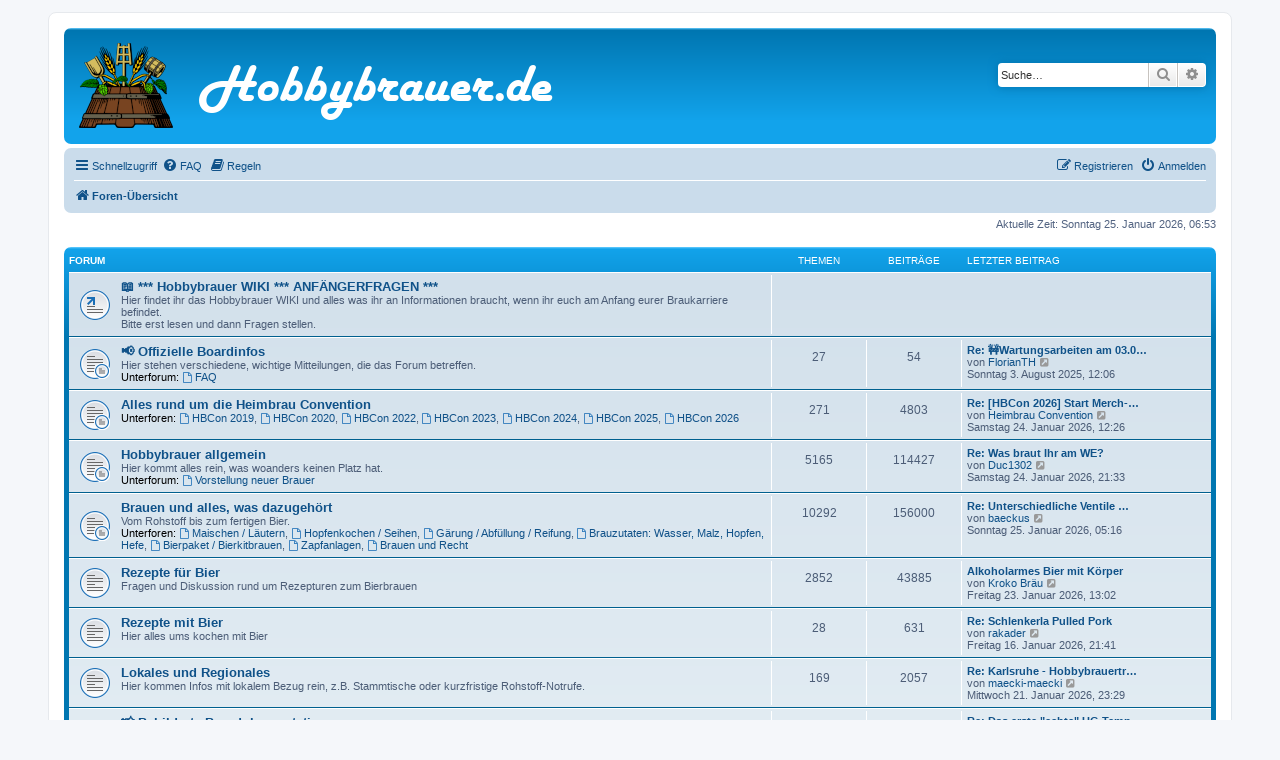

--- FILE ---
content_type: text/html; charset=UTF-8
request_url: https://hobbybrauer.de/forum/index.php?sid=0ac4cdfe0ee37f6ddcad11f659e70c48
body_size: 7728
content:
<!DOCTYPE html>
<html dir="ltr" lang="de">
<head>
<meta charset="utf-8" />
<meta http-equiv="X-UA-Compatible" content="IE=edge">
<meta name="viewport" content="width=device-width, initial-scale=1" />

<title>Hobbybrauer.de - Foren-Übersicht</title>

	<link rel="alternate" type="application/atom+xml" title="Feed - Hobbybrauer.de" href="/forum/app.php/feed?sid=76ccfb08dd112a0befd1e457fe6aa1d3">			<link rel="alternate" type="application/atom+xml" title="Feed - Neue Themen" href="/forum/app.php/feed/topics?sid=76ccfb08dd112a0befd1e457fe6aa1d3">				
	<link rel="canonical" href="https://hobbybrauer.de/forum/">

<!--
	phpBB style name: prosilver
	Based on style:   prosilver (this is the default phpBB3 style)
	Original author:  Tom Beddard ( http://www.subBlue.com/ )
	Modified by:
-->

<link href="./assets/css/font-awesome.min.css?assets_version=157" rel="stylesheet">
<link href="./styles/prosilver/theme/stylesheet.css?assets_version=157" rel="stylesheet">
<link href="./styles/prosilver/theme/de/stylesheet.css?assets_version=157" rel="stylesheet">




<!--[if lte IE 9]>
	<link href="./styles/prosilver/theme/tweaks.css?assets_version=157" rel="stylesheet">
<![endif]-->


<link href="./ext/crizzo/aboutus/styles/prosilver/theme/aboutus.css?assets_version=157" rel="stylesheet" media="screen">
<link href="./ext/phpbb/pages/styles/prosilver/theme/pages_common.css?assets_version=157" rel="stylesheet" media="screen">
<link href="./ext/rmcgirr83/elonw/styles/all/theme/elonw.css?assets_version=157" rel="stylesheet" media="screen">
<link href="./ext/vse/lightbox/styles/all/template/lightbox/css/lightbox.min.css?assets_version=157" rel="stylesheet" media="screen">




<link rel="apple-touch-icon" sizes="76x76" href="/forum/apple-touch-icon.png">
<link rel="icon" type="image/png" sizes="32x32" href="/forum/favicon-32x32.png">
<link rel="icon" type="image/png" sizes="16x16" href="/forum/favicon-16x16.png">
<link rel="manifest" href="/forum/site.webmanifest">
<link rel="mask-icon" href="/forum/safari-pinned-tab.svg" color="#5bbad5">
<meta name="msapplication-TileColor" content="#da532c">
<meta name="theme-color" content="#ffffff">


</head>
<body id="phpbb" class="nojs notouch section-index ltr ">


<div id="wrap" class="wrap">
	<a id="top" class="top-anchor" accesskey="t"></a>
	<div id="page-header">
		<div class="headerbar" role="banner">
					<div class="inner">

			<div id="site-description" class="site-description">
		<a id="logo" class="logo" href="./index.php?sid=76ccfb08dd112a0befd1e457fe6aa1d3" title="Foren-Übersicht">
					<span class="site_logo"></span>
				</a>
				<a class="nolinkmarker" href="./index.php?sid=76ccfb08dd112a0befd1e457fe6aa1d3" title="Foren-Übersicht">
					<h1>Hobbybrauer.de</h1>
				</a>
				<p></p>
				<p class="skiplink"><a href="#start_here">Zum Inhalt</a></p>
			</div>

									<div id="search-box" class="search-box search-header" role="search">
				<form action="./search.php?sid=76ccfb08dd112a0befd1e457fe6aa1d3" method="get" id="search">
				<fieldset>
					<input name="keywords" id="keywords" type="search" maxlength="128" title="Suche nach Wörtern" class="inputbox search tiny" size="20" value="" placeholder="Suche…" />
					<button class="button button-search" type="submit" title="Suche">
						<i class="icon fa-search fa-fw" aria-hidden="true"></i><span class="sr-only">Suche</span>
					</button>
					<a href="./search.php?sid=76ccfb08dd112a0befd1e457fe6aa1d3" class="button button-search-end" title="Erweiterte Suche">
						<i class="icon fa-cog fa-fw" aria-hidden="true"></i><span class="sr-only">Erweiterte Suche</span>
					</a>
					<input type="hidden" name="sid" value="76ccfb08dd112a0befd1e457fe6aa1d3" />

				</fieldset>
				</form>
			</div>
						
			</div>
					</div>
				<div class="navbar" role="navigation">
	<div class="inner">

	<ul id="nav-main" class="nav-main linklist" role="menubar">

		<li id="quick-links" class="quick-links dropdown-container responsive-menu" data-skip-responsive="true">
			<a href="#" class="dropdown-trigger">
				<i class="icon fa-bars fa-fw" aria-hidden="true"></i><span>Schnellzugriff</span>
			</a>
			<div class="dropdown">
				<div class="pointer"><div class="pointer-inner"></div></div>
				<ul class="dropdown-contents" role="menu">
					
											<li class="separator"></li>
																									<li>
								<a href="./search.php?search_id=unanswered&amp;sid=76ccfb08dd112a0befd1e457fe6aa1d3" role="menuitem">
									<i class="icon fa-file-o fa-fw icon-gray" aria-hidden="true"></i><span>Unbeantwortete Themen</span>
								</a>
							</li>
							<li>
								<a href="./search.php?search_id=active_topics&amp;sid=76ccfb08dd112a0befd1e457fe6aa1d3" role="menuitem">
									<i class="icon fa-file-o fa-fw icon-blue" aria-hidden="true"></i><span>Aktive Themen</span>
								</a>
							</li>
							<li class="separator"></li>
							<li>
								<a href="./search.php?sid=76ccfb08dd112a0befd1e457fe6aa1d3" role="menuitem">
									<i class="icon fa-search fa-fw" aria-hidden="true"></i><span>Suche</span>
								</a>
							</li>
					
										<li class="separator"></li>

									</ul>
			</div>
		</li>

				<li data-skip-responsive="true">
			<a href="/forum/app.php/help/faq?sid=76ccfb08dd112a0befd1e457fe6aa1d3" rel="help" title="Häufig gestellte Fragen" role="menuitem">
				<i class="icon fa-question-circle fa-fw" aria-hidden="true"></i><span>FAQ</span>
			</a>
		</li>
			<li data-last-responsive="true">
		<a href="/forum/app.php/rules?sid=76ccfb08dd112a0befd1e457fe6aa1d3" rel="help" title="Regeln des Boards anzeigen" role="menuitem">
			<i class="icon fa-book fa-fw" aria-hidden="true"></i><span>Regeln</span>
		</a>
	</li>
				
			<li class="rightside"  data-skip-responsive="true">
			<a href="./ucp.php?mode=login&amp;redirect=index.php&amp;sid=76ccfb08dd112a0befd1e457fe6aa1d3" title="Anmelden" accesskey="x" role="menuitem">
				<i class="icon fa-power-off fa-fw" aria-hidden="true"></i><span>Anmelden</span>
			</a>
		</li>
					<li class="rightside" data-skip-responsive="true">
				<a href="./ucp.php?mode=register&amp;sid=76ccfb08dd112a0befd1e457fe6aa1d3" role="menuitem">
					<i class="icon fa-pencil-square-o  fa-fw" aria-hidden="true"></i><span>Registrieren</span>
				</a>
			</li>
						</ul>

	<ul id="nav-breadcrumbs" class="nav-breadcrumbs linklist navlinks" role="menubar">
				
		
		<li class="breadcrumbs" itemscope itemtype="https://schema.org/BreadcrumbList">

			
							<span class="crumb" itemtype="https://schema.org/ListItem" itemprop="itemListElement" itemscope><a itemprop="item" href="./index.php?sid=76ccfb08dd112a0befd1e457fe6aa1d3" accesskey="h" data-navbar-reference="index"><i class="icon fa-home fa-fw"></i><span itemprop="name">Foren-Übersicht</span></a><meta itemprop="position" content="1" /></span>

			
					</li>

		
					<li class="rightside responsive-search">
				<a href="./search.php?sid=76ccfb08dd112a0befd1e457fe6aa1d3" title="Zeigt die erweiterten Suchoptionen an" role="menuitem">
					<i class="icon fa-search fa-fw" aria-hidden="true"></i><span class="sr-only">Suche</span>
				</a>
			</li>
			</ul>

	</div>
</div>
	</div>

	
	<a id="start_here" class="anchor"></a>
	<div id="page-body" class="page-body" role="main">
		
		
<p class="right responsive-center time">Aktuelle Zeit: Sonntag 25. Januar 2026, 06:53</p>



	
				<div class="forabg">
			<div class="inner">
			<ul class="topiclist">
				<li class="header">
										<dl class="row-item">
						<dt><div class="list-inner">Forum</div></dt>
						<dd class="topics">Themen</dd>
						<dd class="posts">Beiträge</dd>
						<dd class="lastpost"><span>Letzter Beitrag</span></dd>
					</dl>
									</li>
			</ul>
			<ul class="topiclist forums">
		
					<li class="row">
						<dl class="row-item forum_link">
				<dt title="Forums-Link">
										<div class="list-inner">
																		<a href="https://hobbybrauer.de/forum/wiki/doku.php/anfaengerfragen" class="forumtitle">&#128214; *** Hobbybrauer WIKI *** ANFÄNGERFRAGEN ***</a>
						<br />Hier findet ihr das Hobbybrauer WIKI und alles was ihr an Informationen braucht, wenn ihr euch am Anfang eurer Braukarriere befindet.<br>
Bitte erst lesen und dann Fragen stellen.												
												<div class="responsive-show" style="display: none;">
													</div>
											</div>
				</dt>
									<dd>&nbsp;</dd>
							</dl>
					</li>
			
	
	
			
					<li class="row">
						<dl class="row-item forum_read_subforum">
				<dt title="Keine ungelesenen Beiträge">
										<div class="list-inner">
													<!--
								<a class="feed-icon-forum" title="Feed - &#128226; Offizielle Boardinfos" href="/forum/app.php/feed/forum/37?sid=76ccfb08dd112a0befd1e457fe6aa1d3">
									<i class="icon fa-rss-square fa-fw icon-orange" aria-hidden="true"></i><span class="sr-only">Feed - &#128226; Offizielle Boardinfos</span>
								</a>
							-->
																		<a href="./viewforum.php?f=37&amp;sid=76ccfb08dd112a0befd1e457fe6aa1d3" class="forumtitle">&#128226; Offizielle Boardinfos</a>
						<br />Hier stehen verschiedene, wichtige Mitteilungen, die das Forum betreffen.																										<br /><strong>Unterforum:</strong>
															<a href="./viewforum.php?f=51&amp;sid=76ccfb08dd112a0befd1e457fe6aa1d3" class="subforum read" title="Keine ungelesenen Beiträge">
									<i class="icon fa-file-o fa-fw  icon-blue icon-md" aria-hidden="true"></i>FAQ</a>																				
												<div class="responsive-show" style="display: none;">
															Themen: <strong>27</strong>
													</div>
											</div>
				</dt>
									<dd class="topics">27 <dfn>Themen</dfn></dd>
					<dd class="posts">54 <dfn>Beiträge</dfn></dd>
					<dd class="lastpost">
						<span>
																						<dfn>Letzter Beitrag</dfn>
																										<a href="./viewtopic.php?p=547570&amp;sid=76ccfb08dd112a0befd1e457fe6aa1d3#p547570" title="Re: 🚧Wartungsarbeiten am 03.08.2025 (ERLEDIGT)" class="lastsubject">Re: 🚧Wartungsarbeiten am 03.0…</a> <br />
																	von <a href="./memberlist.php?mode=viewprofile&amp;u=10897&amp;sid=76ccfb08dd112a0befd1e457fe6aa1d3" class="username">FlorianTH</a>																	<a href="./viewtopic.php?p=547570&amp;sid=76ccfb08dd112a0befd1e457fe6aa1d3#p547570" title="Neuester Beitrag">
										<i class="icon fa-external-link-square fa-fw icon-lightgray icon-md" aria-hidden="true"></i><span class="sr-only">Neuester Beitrag</span>
									</a>
																<br /><time datetime="2025-08-03T10:06:53+00:00">Sonntag 3. August 2025, 12:06</time>
													</span>
					</dd>
							</dl>
					</li>
			
	
	
			
					<li class="row">
						<dl class="row-item forum_read_subforum">
				<dt title="Keine ungelesenen Beiträge">
										<div class="list-inner">
													<!--
								<a class="feed-icon-forum" title="Feed - Alles rund um die Heimbrau Convention" href="/forum/app.php/feed/forum/112?sid=76ccfb08dd112a0befd1e457fe6aa1d3">
									<i class="icon fa-rss-square fa-fw icon-orange" aria-hidden="true"></i><span class="sr-only">Feed - Alles rund um die Heimbrau Convention</span>
								</a>
							-->
																		<a href="./viewforum.php?f=112&amp;sid=76ccfb08dd112a0befd1e457fe6aa1d3" class="forumtitle">Alles rund um die Heimbrau Convention</a>
																																<br /><strong>Unterforen:</strong>
															<a href="./viewforum.php?f=82&amp;sid=76ccfb08dd112a0befd1e457fe6aa1d3" class="subforum read" title="Keine ungelesenen Beiträge">
									<i class="icon fa-file-o fa-fw  icon-blue icon-md" aria-hidden="true"></i>HBCon 2019</a>, 															<a href="./viewforum.php?f=105&amp;sid=76ccfb08dd112a0befd1e457fe6aa1d3" class="subforum read" title="Keine ungelesenen Beiträge">
									<i class="icon fa-file-o fa-fw  icon-blue icon-md" aria-hidden="true"></i>HBCon 2020</a>, 															<a href="./viewforum.php?f=113&amp;sid=76ccfb08dd112a0befd1e457fe6aa1d3" class="subforum read" title="Keine ungelesenen Beiträge">
									<i class="icon fa-file-o fa-fw  icon-blue icon-md" aria-hidden="true"></i>HBCon 2022</a>, 															<a href="./viewforum.php?f=115&amp;sid=76ccfb08dd112a0befd1e457fe6aa1d3" class="subforum read" title="Keine ungelesenen Beiträge">
									<i class="icon fa-file-o fa-fw  icon-blue icon-md" aria-hidden="true"></i>HBCon 2023</a>, 															<a href="./viewforum.php?f=117&amp;sid=76ccfb08dd112a0befd1e457fe6aa1d3" class="subforum read" title="Keine ungelesenen Beiträge">
									<i class="icon fa-file-o fa-fw  icon-blue icon-md" aria-hidden="true"></i>HBCon 2024</a>, 															<a href="./viewforum.php?f=120&amp;sid=76ccfb08dd112a0befd1e457fe6aa1d3" class="subforum read" title="Keine ungelesenen Beiträge">
									<i class="icon fa-file-o fa-fw  icon-blue icon-md" aria-hidden="true"></i>HBCon 2025</a>, 															<a href="./viewforum.php?f=122&amp;sid=76ccfb08dd112a0befd1e457fe6aa1d3" class="subforum read" title="Keine ungelesenen Beiträge">
									<i class="icon fa-file-o fa-fw  icon-blue icon-md" aria-hidden="true"></i>HBCon 2026</a>																				
												<div class="responsive-show" style="display: none;">
															Themen: <strong>271</strong>
													</div>
											</div>
				</dt>
									<dd class="topics">271 <dfn>Themen</dfn></dd>
					<dd class="posts">4803 <dfn>Beiträge</dfn></dd>
					<dd class="lastpost">
						<span>
																						<dfn>Letzter Beitrag</dfn>
																										<a href="./viewtopic.php?p=554899&amp;sid=76ccfb08dd112a0befd1e457fe6aa1d3#p554899" title="Re: [HBCon 2026] Start Merch-Verkauf" class="lastsubject">Re: [HBCon 2026] Start Merch-…</a> <br />
																	von <a href="./memberlist.php?mode=viewprofile&amp;u=16818&amp;sid=76ccfb08dd112a0befd1e457fe6aa1d3" class="username">Heimbrau Convention</a>																	<a href="./viewtopic.php?p=554899&amp;sid=76ccfb08dd112a0befd1e457fe6aa1d3#p554899" title="Neuester Beitrag">
										<i class="icon fa-external-link-square fa-fw icon-lightgray icon-md" aria-hidden="true"></i><span class="sr-only">Neuester Beitrag</span>
									</a>
																<br /><time datetime="2026-01-24T11:26:47+00:00">Samstag 24. Januar 2026, 12:26</time>
													</span>
					</dd>
							</dl>
					</li>
			
	
	
			
					<li class="row">
						<dl class="row-item forum_read_subforum">
				<dt title="Keine ungelesenen Beiträge">
										<div class="list-inner">
													<!--
								<a class="feed-icon-forum" title="Feed - Hobbybrauer allgemein" href="/forum/app.php/feed/forum/3?sid=76ccfb08dd112a0befd1e457fe6aa1d3">
									<i class="icon fa-rss-square fa-fw icon-orange" aria-hidden="true"></i><span class="sr-only">Feed - Hobbybrauer allgemein</span>
								</a>
							-->
																		<a href="./viewforum.php?f=3&amp;sid=76ccfb08dd112a0befd1e457fe6aa1d3" class="forumtitle">Hobbybrauer allgemein</a>
						<br />Hier kommt alles rein, was woanders keinen Platz hat.																										<br /><strong>Unterforum:</strong>
															<a href="./viewforum.php?f=50&amp;sid=76ccfb08dd112a0befd1e457fe6aa1d3" class="subforum read" title="Keine ungelesenen Beiträge">
									<i class="icon fa-file-o fa-fw  icon-blue icon-md" aria-hidden="true"></i>Vorstellung neuer Brauer</a>																				
												<div class="responsive-show" style="display: none;">
															Themen: <strong>5165</strong>
													</div>
											</div>
				</dt>
									<dd class="topics">5165 <dfn>Themen</dfn></dd>
					<dd class="posts">114427 <dfn>Beiträge</dfn></dd>
					<dd class="lastpost">
						<span>
																						<dfn>Letzter Beitrag</dfn>
																										<a href="./viewtopic.php?p=554930&amp;sid=76ccfb08dd112a0befd1e457fe6aa1d3#p554930" title="Re: Was braut Ihr am WE?" class="lastsubject">Re: Was braut Ihr am WE?</a> <br />
																	von <a href="./memberlist.php?mode=viewprofile&amp;u=16139&amp;sid=76ccfb08dd112a0befd1e457fe6aa1d3" class="username">Duc1302</a>																	<a href="./viewtopic.php?p=554930&amp;sid=76ccfb08dd112a0befd1e457fe6aa1d3#p554930" title="Neuester Beitrag">
										<i class="icon fa-external-link-square fa-fw icon-lightgray icon-md" aria-hidden="true"></i><span class="sr-only">Neuester Beitrag</span>
									</a>
																<br /><time datetime="2026-01-24T20:33:52+00:00">Samstag 24. Januar 2026, 21:33</time>
													</span>
					</dd>
							</dl>
					</li>
			
	
	
			
					<li class="row">
						<dl class="row-item forum_read_subforum">
				<dt title="Keine ungelesenen Beiträge">
										<div class="list-inner">
													<!--
								<a class="feed-icon-forum" title="Feed - Brauen und alles, was dazugehört" href="/forum/app.php/feed/forum/11?sid=76ccfb08dd112a0befd1e457fe6aa1d3">
									<i class="icon fa-rss-square fa-fw icon-orange" aria-hidden="true"></i><span class="sr-only">Feed - Brauen und alles, was dazugehört</span>
								</a>
							-->
																		<a href="./viewforum.php?f=11&amp;sid=76ccfb08dd112a0befd1e457fe6aa1d3" class="forumtitle">Brauen und alles, was dazugehört</a>
						<br />Vom Rohstoff bis zum fertigen Bier.																										<br /><strong>Unterforen:</strong>
															<a href="./viewforum.php?f=4&amp;sid=76ccfb08dd112a0befd1e457fe6aa1d3" class="subforum read" title="Keine ungelesenen Beiträge">
									<i class="icon fa-file-o fa-fw  icon-blue icon-md" aria-hidden="true"></i>Maischen / Läutern</a>, 															<a href="./viewforum.php?f=16&amp;sid=76ccfb08dd112a0befd1e457fe6aa1d3" class="subforum read" title="Keine ungelesenen Beiträge">
									<i class="icon fa-file-o fa-fw  icon-blue icon-md" aria-hidden="true"></i>Hopfenkochen / Seihen</a>, 															<a href="./viewforum.php?f=7&amp;sid=76ccfb08dd112a0befd1e457fe6aa1d3" class="subforum read" title="Keine ungelesenen Beiträge">
									<i class="icon fa-file-o fa-fw  icon-blue icon-md" aria-hidden="true"></i>Gärung / Abfüllung / Reifung</a>, 															<a href="./viewforum.php?f=6&amp;sid=76ccfb08dd112a0befd1e457fe6aa1d3" class="subforum read" title="Keine ungelesenen Beiträge">
									<i class="icon fa-file-o fa-fw  icon-blue icon-md" aria-hidden="true"></i>Brauzutaten: Wasser, Malz, Hopfen, Hefe</a>, 															<a href="./viewforum.php?f=15&amp;sid=76ccfb08dd112a0befd1e457fe6aa1d3" class="subforum read" title="Keine ungelesenen Beiträge">
									<i class="icon fa-file-o fa-fw  icon-blue icon-md" aria-hidden="true"></i>Bierpaket / Bierkitbrauen</a>, 															<a href="./viewforum.php?f=73&amp;sid=76ccfb08dd112a0befd1e457fe6aa1d3" class="subforum read" title="Keine ungelesenen Beiträge">
									<i class="icon fa-file-o fa-fw  icon-blue icon-md" aria-hidden="true"></i>Zapfanlagen</a>, 															<a href="./viewforum.php?f=30&amp;sid=76ccfb08dd112a0befd1e457fe6aa1d3" class="subforum read" title="Keine ungelesenen Beiträge">
									<i class="icon fa-file-o fa-fw  icon-blue icon-md" aria-hidden="true"></i>Brauen und Recht</a>																				
												<div class="responsive-show" style="display: none;">
															Themen: <strong>10292</strong>
													</div>
											</div>
				</dt>
									<dd class="topics">10292 <dfn>Themen</dfn></dd>
					<dd class="posts">156000 <dfn>Beiträge</dfn></dd>
					<dd class="lastpost">
						<span>
																						<dfn>Letzter Beitrag</dfn>
																										<a href="./viewtopic.php?p=554936&amp;sid=76ccfb08dd112a0befd1e457fe6aa1d3#p554936" title="Re: Unterschiedliche Ventile bei Sodastream Zylindern" class="lastsubject">Re: Unterschiedliche Ventile …</a> <br />
																	von <a href="./memberlist.php?mode=viewprofile&amp;u=16669&amp;sid=76ccfb08dd112a0befd1e457fe6aa1d3" class="username">baeckus</a>																	<a href="./viewtopic.php?p=554936&amp;sid=76ccfb08dd112a0befd1e457fe6aa1d3#p554936" title="Neuester Beitrag">
										<i class="icon fa-external-link-square fa-fw icon-lightgray icon-md" aria-hidden="true"></i><span class="sr-only">Neuester Beitrag</span>
									</a>
																<br /><time datetime="2026-01-25T04:16:47+00:00">Sonntag 25. Januar 2026, 05:16</time>
													</span>
					</dd>
							</dl>
					</li>
			
	
	
			
					<li class="row">
						<dl class="row-item forum_read">
				<dt title="Keine ungelesenen Beiträge">
										<div class="list-inner">
													<!--
								<a class="feed-icon-forum" title="Feed - Rezepte für Bier" href="/forum/app.php/feed/forum/17?sid=76ccfb08dd112a0befd1e457fe6aa1d3">
									<i class="icon fa-rss-square fa-fw icon-orange" aria-hidden="true"></i><span class="sr-only">Feed - Rezepte für Bier</span>
								</a>
							-->
																		<a href="./viewforum.php?f=17&amp;sid=76ccfb08dd112a0befd1e457fe6aa1d3" class="forumtitle">Rezepte für Bier</a>
						<br />Fragen und Diskussion rund um Rezepturen zum  Bierbrauen												
												<div class="responsive-show" style="display: none;">
															Themen: <strong>2852</strong>
													</div>
											</div>
				</dt>
									<dd class="topics">2852 <dfn>Themen</dfn></dd>
					<dd class="posts">43885 <dfn>Beiträge</dfn></dd>
					<dd class="lastpost">
						<span>
																						<dfn>Letzter Beitrag</dfn>
																										<a href="./viewtopic.php?p=554854&amp;sid=76ccfb08dd112a0befd1e457fe6aa1d3#p554854" title="Alkoholarmes Bier mit Körper" class="lastsubject">Alkoholarmes Bier mit Körper</a> <br />
																	von <a href="./memberlist.php?mode=viewprofile&amp;u=19249&amp;sid=76ccfb08dd112a0befd1e457fe6aa1d3" class="username">Kroko Bräu</a>																	<a href="./viewtopic.php?p=554854&amp;sid=76ccfb08dd112a0befd1e457fe6aa1d3#p554854" title="Neuester Beitrag">
										<i class="icon fa-external-link-square fa-fw icon-lightgray icon-md" aria-hidden="true"></i><span class="sr-only">Neuester Beitrag</span>
									</a>
																<br /><time datetime="2026-01-23T12:02:14+00:00">Freitag 23. Januar 2026, 13:02</time>
													</span>
					</dd>
							</dl>
					</li>
			
	
	
			
					<li class="row">
						<dl class="row-item forum_read">
				<dt title="Keine ungelesenen Beiträge">
										<div class="list-inner">
													<!--
								<a class="feed-icon-forum" title="Feed - Rezepte mit Bier" href="/forum/app.php/feed/forum/114?sid=76ccfb08dd112a0befd1e457fe6aa1d3">
									<i class="icon fa-rss-square fa-fw icon-orange" aria-hidden="true"></i><span class="sr-only">Feed - Rezepte mit Bier</span>
								</a>
							-->
																		<a href="./viewforum.php?f=114&amp;sid=76ccfb08dd112a0befd1e457fe6aa1d3" class="forumtitle">Rezepte mit Bier</a>
						<br />Hier alles ums kochen mit Bier												
												<div class="responsive-show" style="display: none;">
															Themen: <strong>28</strong>
													</div>
											</div>
				</dt>
									<dd class="topics">28 <dfn>Themen</dfn></dd>
					<dd class="posts">631 <dfn>Beiträge</dfn></dd>
					<dd class="lastpost">
						<span>
																						<dfn>Letzter Beitrag</dfn>
																										<a href="./viewtopic.php?p=554512&amp;sid=76ccfb08dd112a0befd1e457fe6aa1d3#p554512" title="Re: Schlenkerla Pulled Pork" class="lastsubject">Re: Schlenkerla Pulled Pork</a> <br />
																	von <a href="./memberlist.php?mode=viewprofile&amp;u=3915&amp;sid=76ccfb08dd112a0befd1e457fe6aa1d3" class="username">rakader</a>																	<a href="./viewtopic.php?p=554512&amp;sid=76ccfb08dd112a0befd1e457fe6aa1d3#p554512" title="Neuester Beitrag">
										<i class="icon fa-external-link-square fa-fw icon-lightgray icon-md" aria-hidden="true"></i><span class="sr-only">Neuester Beitrag</span>
									</a>
																<br /><time datetime="2026-01-16T20:41:13+00:00">Freitag 16. Januar 2026, 21:41</time>
													</span>
					</dd>
							</dl>
					</li>
			
	
	
			
					<li class="row">
						<dl class="row-item forum_read">
				<dt title="Keine ungelesenen Beiträge">
										<div class="list-inner">
													<!--
								<a class="feed-icon-forum" title="Feed - Lokales und Regionales" href="/forum/app.php/feed/forum/19?sid=76ccfb08dd112a0befd1e457fe6aa1d3">
									<i class="icon fa-rss-square fa-fw icon-orange" aria-hidden="true"></i><span class="sr-only">Feed - Lokales und Regionales</span>
								</a>
							-->
																		<a href="./viewforum.php?f=19&amp;sid=76ccfb08dd112a0befd1e457fe6aa1d3" class="forumtitle">Lokales und Regionales</a>
						<br />Hier kommen Infos mit lokalem Bezug rein, z.B. Stammtische oder kurzfristige Rohstoff-Notrufe.												
												<div class="responsive-show" style="display: none;">
															Themen: <strong>169</strong>
													</div>
											</div>
				</dt>
									<dd class="topics">169 <dfn>Themen</dfn></dd>
					<dd class="posts">2057 <dfn>Beiträge</dfn></dd>
					<dd class="lastpost">
						<span>
																						<dfn>Letzter Beitrag</dfn>
																										<a href="./viewtopic.php?p=554787&amp;sid=76ccfb08dd112a0befd1e457fe6aa1d3#p554787" title="Re: Karlsruhe - Hobbybrauertreffen" class="lastsubject">Re: Karlsruhe - Hobbybrauertr…</a> <br />
																	von <a href="./memberlist.php?mode=viewprofile&amp;u=15185&amp;sid=76ccfb08dd112a0befd1e457fe6aa1d3" class="username">maecki-maecki</a>																	<a href="./viewtopic.php?p=554787&amp;sid=76ccfb08dd112a0befd1e457fe6aa1d3#p554787" title="Neuester Beitrag">
										<i class="icon fa-external-link-square fa-fw icon-lightgray icon-md" aria-hidden="true"></i><span class="sr-only">Neuester Beitrag</span>
									</a>
																<br /><time datetime="2026-01-21T22:29:38+00:00">Mittwoch 21. Januar 2026, 23:29</time>
													</span>
					</dd>
							</dl>
					</li>
			
	
	
			
					<li class="row">
						<dl class="row-item forum_read">
				<dt title="Keine ungelesenen Beiträge">
										<div class="list-inner">
													<!--
								<a class="feed-icon-forum" title="Feed - &#128248; Bebilderte Braudokumentationen" href="/forum/app.php/feed/forum/10?sid=76ccfb08dd112a0befd1e457fe6aa1d3">
									<i class="icon fa-rss-square fa-fw icon-orange" aria-hidden="true"></i><span class="sr-only">Feed - &#128248; Bebilderte Braudokumentationen</span>
								</a>
							-->
																		<a href="./viewforum.php?f=10&amp;sid=76ccfb08dd112a0befd1e457fe6aa1d3" class="forumtitle">&#128248; Bebilderte Braudokumentationen</a>
						<br />Bitte beschränkt Euch auf das Wesentliche, die Bilder. Nach Möglichkeit langatmige oder ausführliche Textpassagen vermeiden. In der Kürze liegt die Würze.												
												<div class="responsive-show" style="display: none;">
															Themen: <strong>771</strong>
													</div>
											</div>
				</dt>
									<dd class="topics">771 <dfn>Themen</dfn></dd>
					<dd class="posts">13451 <dfn>Beiträge</dfn></dd>
					<dd class="lastpost">
						<span>
																						<dfn>Letzter Beitrag</dfn>
																										<a href="./viewtopic.php?p=554853&amp;sid=76ccfb08dd112a0befd1e457fe6aa1d3#p554853" title="Re: Das erste &quot;echte&quot; UG Temperaturgeführt" class="lastsubject">Re: Das erste &quot;echte&quot; UG Temp…</a> <br />
																	von <a href="./memberlist.php?mode=viewprofile&amp;u=10843&amp;sid=76ccfb08dd112a0befd1e457fe6aa1d3" class="username">BierHasler</a>																	<a href="./viewtopic.php?p=554853&amp;sid=76ccfb08dd112a0befd1e457fe6aa1d3#p554853" title="Neuester Beitrag">
										<i class="icon fa-external-link-square fa-fw icon-lightgray icon-md" aria-hidden="true"></i><span class="sr-only">Neuester Beitrag</span>
									</a>
																<br /><time datetime="2026-01-23T11:58:15+00:00">Freitag 23. Januar 2026, 12:58</time>
													</span>
					</dd>
							</dl>
					</li>
			
	
	
			
					<li class="row">
						<dl class="row-item forum_read_subforum">
				<dt title="Keine ungelesenen Beiträge">
										<div class="list-inner">
													<!--
								<a class="feed-icon-forum" title="Feed - Brauanlagen" href="/forum/app.php/feed/forum/18?sid=76ccfb08dd112a0befd1e457fe6aa1d3">
									<i class="icon fa-rss-square fa-fw icon-orange" aria-hidden="true"></i><span class="sr-only">Feed - Brauanlagen</span>
								</a>
							-->
																		<a href="./viewforum.php?f=18&amp;sid=76ccfb08dd112a0befd1e457fe6aa1d3" class="forumtitle">Brauanlagen</a>
						<br />Vorstellung von Eigenbauten und gekauften Anlagen, Braugerätschaften und Automatisierung																										<br /><strong>Unterforen:</strong>
															<a href="./viewforum.php?f=20&amp;sid=76ccfb08dd112a0befd1e457fe6aa1d3" class="subforum read" title="Keine ungelesenen Beiträge">
									<i class="icon fa-file-o fa-fw  icon-blue icon-md" aria-hidden="true"></i>Vorstellung von Hobbybrauanlagen</a>, 															<a href="./viewforum.php?f=21&amp;sid=76ccfb08dd112a0befd1e457fe6aa1d3" class="subforum read" title="Keine ungelesenen Beiträge">
									<i class="icon fa-file-o fa-fw  icon-blue icon-md" aria-hidden="true"></i>Brauanlagen-Selbstbau</a>, 															<a href="./viewforum.php?f=58&amp;sid=76ccfb08dd112a0befd1e457fe6aa1d3" class="subforum read" title="Keine ungelesenen Beiträge">
									<i class="icon fa-file-o fa-fw  icon-blue icon-md" aria-hidden="true"></i>Automatisierung</a>, 															<a href="./viewforum.php?f=22&amp;sid=76ccfb08dd112a0befd1e457fe6aa1d3" class="subforum read" title="Keine ungelesenen Beiträge">
									<i class="icon fa-file-o fa-fw  icon-blue icon-md" aria-hidden="true"></i>Braugerätschaften</a>																				
												<div class="responsive-show" style="display: none;">
															Themen: <strong>3803</strong>
													</div>
											</div>
				</dt>
									<dd class="topics">3803 <dfn>Themen</dfn></dd>
					<dd class="posts">76867 <dfn>Beiträge</dfn></dd>
					<dd class="lastpost">
						<span>
																						<dfn>Letzter Beitrag</dfn>
																										<a href="./viewtopic.php?p=554926&amp;sid=76ccfb08dd112a0befd1e457fe6aa1d3#p554926" title="Re: Steuerung einer Kühlzelle mit einem Inkbird" class="lastsubject">Re: Steuerung einer Kühlzelle…</a> <br />
																	von <a href="./memberlist.php?mode=viewprofile&amp;u=16789&amp;sid=76ccfb08dd112a0befd1e457fe6aa1d3" class="username">MaltHopMagic</a>																	<a href="./viewtopic.php?p=554926&amp;sid=76ccfb08dd112a0befd1e457fe6aa1d3#p554926" title="Neuester Beitrag">
										<i class="icon fa-external-link-square fa-fw icon-lightgray icon-md" aria-hidden="true"></i><span class="sr-only">Neuester Beitrag</span>
									</a>
																<br /><time datetime="2026-01-24T18:48:18+00:00">Samstag 24. Januar 2026, 19:48</time>
													</span>
					</dd>
							</dl>
					</li>
			
	
	
			
					<li class="row">
						<dl class="row-item forum_read_subforum">
				<dt title="Keine ungelesenen Beiträge">
										<div class="list-inner">
													<!--
								<a class="feed-icon-forum" title="Feed - Bierverkostungen" href="/forum/app.php/feed/forum/12?sid=76ccfb08dd112a0befd1e457fe6aa1d3">
									<i class="icon fa-rss-square fa-fw icon-orange" aria-hidden="true"></i><span class="sr-only">Feed - Bierverkostungen</span>
								</a>
							-->
																		<a href="./viewforum.php?f=12&amp;sid=76ccfb08dd112a0befd1e457fe6aa1d3" class="forumtitle">Bierverkostungen</a>
						<br />Berichte über Verkostung von Hausgebrautem und Kaufbieren																										<br /><strong>Unterforen:</strong>
															<a href="./viewforum.php?f=13&amp;sid=76ccfb08dd112a0befd1e457fe6aa1d3" class="subforum read" title="Keine ungelesenen Beiträge">
									<i class="icon fa-file-o fa-fw  icon-blue icon-md" aria-hidden="true"></i>Hobbybrauerbierverkostungen</a>, 															<a href="./viewforum.php?f=14&amp;sid=76ccfb08dd112a0befd1e457fe6aa1d3" class="subforum read" title="Keine ungelesenen Beiträge">
									<i class="icon fa-file-o fa-fw  icon-blue icon-md" aria-hidden="true"></i>Kaufbierverkostungen</a>																				
												<div class="responsive-show" style="display: none;">
															Themen: <strong>477</strong>
													</div>
											</div>
				</dt>
									<dd class="topics">477 <dfn>Themen</dfn></dd>
					<dd class="posts">7425 <dfn>Beiträge</dfn></dd>
					<dd class="lastpost">
						<span>
																						<dfn>Letzter Beitrag</dfn>
																										<a href="./viewtopic.php?p=554933&amp;sid=76ccfb08dd112a0befd1e457fe6aa1d3#p554933" title="Re: Weihnachtswichtel Bierberichte 2025" class="lastsubject">Re: Weihnachtswichtel Bierber…</a> <br />
																	von <a href="./memberlist.php?mode=viewprofile&amp;u=916&amp;sid=76ccfb08dd112a0befd1e457fe6aa1d3" class="username">hkpdererste</a>																	<a href="./viewtopic.php?p=554933&amp;sid=76ccfb08dd112a0befd1e457fe6aa1d3#p554933" title="Neuester Beitrag">
										<i class="icon fa-external-link-square fa-fw icon-lightgray icon-md" aria-hidden="true"></i><span class="sr-only">Neuester Beitrag</span>
									</a>
																<br /><time datetime="2026-01-24T22:11:20+00:00">Samstag 24. Januar 2026, 23:11</time>
													</span>
					</dd>
							</dl>
					</li>
			
	
	
			
					<li class="row">
						<dl class="row-item forum_read">
				<dt title="Keine ungelesenen Beiträge">
										<div class="list-inner">
													<!--
								<a class="feed-icon-forum" title="Feed - &#129523; Bierreisen" href="/forum/app.php/feed/forum/26?sid=76ccfb08dd112a0befd1e457fe6aa1d3">
									<i class="icon fa-rss-square fa-fw icon-orange" aria-hidden="true"></i><span class="sr-only">Feed - &#129523; Bierreisen</span>
								</a>
							-->
																		<a href="./viewforum.php?f=26&amp;sid=76ccfb08dd112a0befd1e457fe6aa1d3" class="forumtitle">&#129523; Bierreisen</a>
						<br />Hier kommen Infos hin, wenn es darum geht, Reisen zum Thema Bier zu unternehmen.												
												<div class="responsive-show" style="display: none;">
															Themen: <strong>360</strong>
													</div>
											</div>
				</dt>
									<dd class="topics">360 <dfn>Themen</dfn></dd>
					<dd class="posts">4343 <dfn>Beiträge</dfn></dd>
					<dd class="lastpost">
						<span>
																						<dfn>Letzter Beitrag</dfn>
																										<a href="./viewtopic.php?p=554776&amp;sid=76ccfb08dd112a0befd1e457fe6aa1d3#p554776" title="Re: Tips für Köln" class="lastsubject">Re: Tips für Köln</a> <br />
																	von <a href="./memberlist.php?mode=viewprofile&amp;u=215&amp;sid=76ccfb08dd112a0befd1e457fe6aa1d3" class="username">Rob5</a>																	<a href="./viewtopic.php?p=554776&amp;sid=76ccfb08dd112a0befd1e457fe6aa1d3#p554776" title="Neuester Beitrag">
										<i class="icon fa-external-link-square fa-fw icon-lightgray icon-md" aria-hidden="true"></i><span class="sr-only">Neuester Beitrag</span>
									</a>
																<br /><time datetime="2026-01-21T19:04:55+00:00">Mittwoch 21. Januar 2026, 20:04</time>
													</span>
					</dd>
							</dl>
					</li>
			
	
	
			
					<li class="row">
						<dl class="row-item forum_read">
				<dt title="Keine ungelesenen Beiträge">
										<div class="list-inner">
													<!--
								<a class="feed-icon-forum" title="Feed - &#128218; Literatur zum Thema Bier" href="/forum/app.php/feed/forum/54?sid=76ccfb08dd112a0befd1e457fe6aa1d3">
									<i class="icon fa-rss-square fa-fw icon-orange" aria-hidden="true"></i><span class="sr-only">Feed - &#128218; Literatur zum Thema Bier</span>
								</a>
							-->
																		<a href="./viewforum.php?f=54&amp;sid=76ccfb08dd112a0befd1e457fe6aa1d3" class="forumtitle">&#128218; Literatur zum Thema Bier</a>
						<br />Hier sollten Infos und Besprechungen über Fachliteratur der Brautechnik rein (incl. Onlinematerial).												
												<div class="responsive-show" style="display: none;">
															Themen: <strong>244</strong>
													</div>
											</div>
				</dt>
									<dd class="topics">244 <dfn>Themen</dfn></dd>
					<dd class="posts">3503 <dfn>Beiträge</dfn></dd>
					<dd class="lastpost">
						<span>
																						<dfn>Letzter Beitrag</dfn>
																										<a href="./viewtopic.php?p=554783&amp;sid=76ccfb08dd112a0befd1e457fe6aa1d3#p554783" title="Re: Bier in den Medien" class="lastsubject">Re: Bier in den Medien</a> <br />
																	von <a href="./memberlist.php?mode=viewprofile&amp;u=278&amp;sid=76ccfb08dd112a0befd1e457fe6aa1d3" class="username">afri</a>																	<a href="./viewtopic.php?p=554783&amp;sid=76ccfb08dd112a0befd1e457fe6aa1d3#p554783" title="Neuester Beitrag">
										<i class="icon fa-external-link-square fa-fw icon-lightgray icon-md" aria-hidden="true"></i><span class="sr-only">Neuester Beitrag</span>
									</a>
																<br /><time datetime="2026-01-21T20:37:52+00:00">Mittwoch 21. Januar 2026, 21:37</time>
													</span>
					</dd>
							</dl>
					</li>
			
	
	
			
					<li class="row">
						<dl class="row-item forum_link">
				<dt title="Forums-Link">
										<div class="list-inner">
																		<a href="./viewforum.php?f=43&amp;sid=76ccfb08dd112a0befd1e457fe6aa1d3" class="forumtitle">Altes Forum</a>
						<br />Hier gehts zum alten Forum												
												<div class="responsive-show" style="display: none;">
															Aufrufe insgesamt: <strong>234729</strong>
													</div>
											</div>
				</dt>
									<dd class="redirect"><span>Aufrufe insgesamt: 234729</span></dd>
							</dl>
					</li>
			
	
	
			
					<li class="row">
						<dl class="row-item forum_read">
				<dt title="Keine ungelesenen Beiträge">
										<div class="list-inner">
													<!--
								<a class="feed-icon-forum" title="Feed - Bier abseits der gewohnten Pfade" href="/forum/app.php/feed/forum/24?sid=76ccfb08dd112a0befd1e457fe6aa1d3">
									<i class="icon fa-rss-square fa-fw icon-orange" aria-hidden="true"></i><span class="sr-only">Feed - Bier abseits der gewohnten Pfade</span>
								</a>
							-->
																		<a href="./viewforum.php?f=24&amp;sid=76ccfb08dd112a0befd1e457fe6aa1d3" class="forumtitle">Bier abseits der gewohnten Pfade</a>
						<br />Alles, was mit dem Thema Historische Biere, Grut- bzw. Kräuterbiere, Gewürzbiere, aber auch mit Sake Brauen oder Brauen mit ungewöhnlichen Fermentationsarten zu tun hat												
												<div class="responsive-show" style="display: none;">
															Themen: <strong>236</strong>
													</div>
											</div>
				</dt>
									<dd class="topics">236 <dfn>Themen</dfn></dd>
					<dd class="posts">3948 <dfn>Beiträge</dfn></dd>
					<dd class="lastpost">
						<span>
																						<dfn>Letzter Beitrag</dfn>
																										<a href="./viewtopic.php?p=553031&amp;sid=76ccfb08dd112a0befd1e457fe6aa1d3#p553031" title="Re: Sicheres Mischungsverhältnis Schwefelsäure und Salzsäure" class="lastsubject">Re: Sicheres Mischungsverhält…</a> <br />
																	von <a href="./memberlist.php?mode=viewprofile&amp;u=20742&amp;sid=76ccfb08dd112a0befd1e457fe6aa1d3" class="username">Kra</a>																	<a href="./viewtopic.php?p=553031&amp;sid=76ccfb08dd112a0befd1e457fe6aa1d3#p553031" title="Neuester Beitrag">
										<i class="icon fa-external-link-square fa-fw icon-lightgray icon-md" aria-hidden="true"></i><span class="sr-only">Neuester Beitrag</span>
									</a>
																<br /><time datetime="2025-12-19T15:18:45+00:00">Freitag 19. Dezember 2025, 16:18</time>
													</span>
					</dd>
							</dl>
					</li>
			
				</ul>

			</div>
		</div>
		


	<form method="post" action="./ucp.php?mode=login&amp;sid=76ccfb08dd112a0befd1e457fe6aa1d3" class="headerspace">
	<h3><a href="./ucp.php?mode=login&amp;redirect=index.php&amp;sid=76ccfb08dd112a0befd1e457fe6aa1d3">Anmelden</a>&nbsp; &bull; &nbsp;<a href="./ucp.php?mode=register&amp;sid=76ccfb08dd112a0befd1e457fe6aa1d3">Registrieren</a></h3>
		<fieldset class="quick-login">
			<label for="username"><span>Benutzername:</span> <input type="text" tabindex="1" name="username" id="username" size="10" class="inputbox" title="Benutzername" autocomplete="username" /></label>
			<label for="password"><span>Passwort:</span> <input type="password" tabindex="2" name="password" id="password" size="10" class="inputbox" title="Passwort" autocomplete="current-password" /></label>
							<a href="/forum/app.php/user/forgot_password?sid=76ccfb08dd112a0befd1e457fe6aa1d3">Ich habe mein Passwort vergessen</a>
										<span class="responsive-hide">|</span> <label for="autologin">Angemeldet bleiben <input type="checkbox" tabindex="4" name="autologin" id="autologin" /></label>
						<input type="submit" tabindex="5" name="login" value="Anmelden" class="button2" />
			<input type="hidden" name="redirect" value="./index.php?sid=76ccfb08dd112a0befd1e457fe6aa1d3" />
<input type="hidden" name="creation_time" value="1769320389" />
<input type="hidden" name="form_token" value="c7f73c7823e4a690a5a309aead616c9f7ad876e8" />

			
		</fieldset>
	</form>


	<div class="stat-block online-list">
		<h3>Wer ist online?</h3>		<p>
						Insgesamt sind <strong>73</strong> Besucher online :: 4 sichtbare Mitglieder, 0 unsichtbare Mitglieder und 69 Gäste (basierend auf den aktiven Besuchern der letzten 5 Minuten)<br />Der Besucherrekord liegt bei <strong>6544</strong> Besuchern, die am Samstag 10. Mai 2025, 17:43 gleichzeitig online waren.<br /> 
								</p>
	</div>



	<div class="stat-block statistics">
		<h3>Statistik</h3>
		<p>
						Beiträge insgesamt <strong>530606</strong> &bull; Themen insgesamt <strong>28956</strong> &bull; Mitglieder insgesamt <strong>15418</strong> &bull; Unser neuestes Mitglied: <strong><a href="./memberlist.php?mode=viewprofile&amp;u=20988&amp;sid=76ccfb08dd112a0befd1e457fe6aa1d3" class="username">Chico Veira</a></strong>
					</p>
	</div>


			</div>


<div id="page-footer" class="page-footer" role="contentinfo">
	<div class="navbar" role="navigation">
	<div class="inner">

	<ul id="nav-footer" class="nav-footer linklist" role="menubar">
		<li class="breadcrumbs">
									<span class="crumb"><a href="./index.php?sid=76ccfb08dd112a0befd1e457fe6aa1d3" data-navbar-reference="index"><i class="icon fa-home fa-fw" aria-hidden="true"></i><span>Foren-Übersicht</span></a></span>					</li>
		
				<li class="rightside">Alle Zeiten sind <span title="Europa/Berlin">UTC+01:00</span></li>
							<li class="rightside">
				<a href="/forum/app.php/user/delete_cookies?sid=76ccfb08dd112a0befd1e457fe6aa1d3" data-ajax="true" data-refresh="true" role="menuitem">
					<i class="icon fa-trash fa-fw" aria-hidden="true"></i><span>Alle Cookies löschen</span>
				</a>
			</li>
											<li class="rightside" data-last-responsive="true"><a href="/forum/app.php/aboutus?sid=76ccfb08dd112a0befd1e457fe6aa1d3" role="menuitem"><i class="icon fa-info-circle fa-fw" aria-hidden="true"></i><span>Impressum</span></a></li>			<li class="small-icon icon-pages icon-page-datenschutzerklaerung rightside">
			<a href="/forum/app.php/datenschutzerklaerung?sid=76ccfb08dd112a0befd1e457fe6aa1d3" title="" role="menuitem">
				<span>Datenschutzerklärung</span>
			</a>
		</li>
				</ul>

	</div>
</div>

	<div class="copyright">
				<p class="footer-row">
			<span class="footer-copyright">Powered by <a href="https://www.phpbb.com/">phpBB</a>&reg; Forum Software &copy; phpBB Limited</span>
		</p>
				<p class="footer-row">
			<span class="footer-copyright">Deutsche Übersetzung durch <a href="https://www.phpbb.de/">phpBB.de</a></span>
		</p>
						<p class="footer-row" role="menu">
			<a class="footer-link" href="./ucp.php?mode=privacy&amp;sid=76ccfb08dd112a0befd1e457fe6aa1d3" title="Datenschutz" role="menuitem">
				<span class="footer-link-text">Datenschutz</span>
			</a>
			|
			<a class="footer-link" href="./ucp.php?mode=terms&amp;sid=76ccfb08dd112a0befd1e457fe6aa1d3" title="Nutzungsbedingungen" role="menuitem">
				<span class="footer-link-text">Nutzungsbedingungen</span>
			</a>
		</p>
					</div>

	<div id="darkenwrapper" class="darkenwrapper" data-ajax-error-title="AJAX-Fehler" data-ajax-error-text="Bei der Verarbeitung deiner Anfrage ist ein Fehler aufgetreten." data-ajax-error-text-abort="Der Benutzer hat die Anfrage abgebrochen." data-ajax-error-text-timeout="Bei deiner Anfrage ist eine Zeitüberschreitung aufgetreten. Bitte versuche es erneut." data-ajax-error-text-parsererror="Bei deiner Anfrage ist etwas falsch gelaufen und der Server hat eine ungültige Antwort zurückgegeben.">
		<div id="darken" class="darken">&nbsp;</div>
	</div>

	<div id="phpbb_alert" class="phpbb_alert" data-l-err="Fehler" data-l-timeout-processing-req="Bei der Anfrage ist eine Zeitüberschreitung aufgetreten.">
		<a href="#" class="alert_close">
			<i class="icon fa-times-circle fa-fw" aria-hidden="true"></i>
		</a>
		<h3 class="alert_title">&nbsp;</h3><p class="alert_text"></p>
	</div>
	<div id="phpbb_confirm" class="phpbb_alert">
		<a href="#" class="alert_close">
			<i class="icon fa-times-circle fa-fw" aria-hidden="true"></i>
		</a>
		<div class="alert_text"></div>
	</div>
</div>

</div>

<div>
	<a id="bottom" class="anchor" accesskey="z"></a>
	</div>

<script src="./assets/javascript/jquery-3.7.1.min.js?assets_version=157"></script>
<script src="./assets/javascript/core.js?assets_version=157"></script>


<script>
		var elonw_title = "Opens\u0020in\u0020new\u0020window";
</script>
<script>
(function($) {  // Avoid conflicts with other libraries

'use strict';

	phpbb.addAjaxCallback('reporttosfs', function(data) {
		if (data.postid !== "undefined") {
			$('#sfs' + data.postid).hide();
			phpbb.closeDarkenWrapper(5000);
		}
	});

})(jQuery);
</script>											<script>
		var vseLightbox = {};
		vseLightbox.resizeHeight = 0;
		vseLightbox.resizeWidth = 0;
		vseLightbox.lightboxGal = 0;
		vseLightbox.lightboxSig = 0;
		vseLightbox.imageTitles = 0;
		vseLightbox.lightboxAll = 1;
		vseLightbox.downloadFile = 'download/file.php';
	</script>

<script src="./styles/prosilver/template/forum_fn.js?assets_version=157"></script>
<script src="./styles/prosilver/template/ajax.js?assets_version=157"></script>
<script src="./ext/rmcgirr83/elonw/styles/all/template/js/elonw.js?assets_version=157"></script>
<script src="./ext/vse/lightbox/styles/all/template/js/resizer.js?assets_version=157"></script>
<script src="./ext/vse/lightbox/styles/all/template/lightbox/js/lightbox.min.js?assets_version=157"></script>


<script>
	lightbox.option({
		'albumLabel': 'Bild\u0020\u00251\u0020von\u0020\u00252'
	});
</script>

<script defer src="https://static.cloudflareinsights.com/beacon.min.js/vcd15cbe7772f49c399c6a5babf22c1241717689176015" integrity="sha512-ZpsOmlRQV6y907TI0dKBHq9Md29nnaEIPlkf84rnaERnq6zvWvPUqr2ft8M1aS28oN72PdrCzSjY4U6VaAw1EQ==" data-cf-beacon='{"version":"2024.11.0","token":"84acb4b5630c4908893c8bc70b43cbe6","r":1,"server_timing":{"name":{"cfCacheStatus":true,"cfEdge":true,"cfExtPri":true,"cfL4":true,"cfOrigin":true,"cfSpeedBrain":true},"location_startswith":null}}' crossorigin="anonymous"></script>
</body>
</html>
